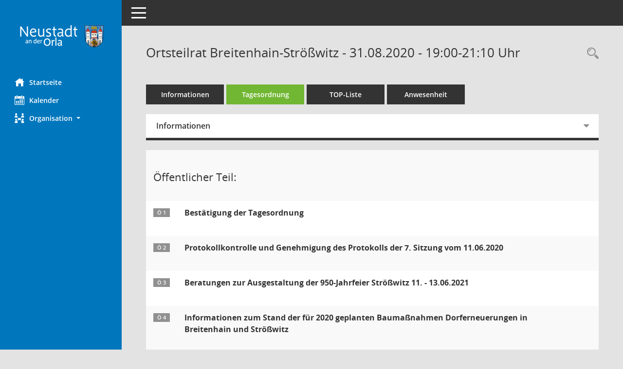

--- FILE ---
content_type: text/html; charset=UTF-8
request_url: https://bis.neustadtanderorla.de/si0057.php?__ksinr=788
body_size: 3702
content:
<!DOCTYPE html><html lang="de"  x-ms-format-detection="none"><head><meta charset="utf-8"><meta http-equiv="X-UA-Compatible" content="IE=edge"><meta name="viewport" content="width=device-width, initial-scale=1"><meta name="description" content=""><meta name="author" content="Somacos GmbH & Co. KG,https://www.somacos.de, SessionNet Version 5.5.4  V2 bi (Layout 6)"><meta name="sessionnet" content="V:050504"/><link rel="shortcut icon" href="im/browser.ico" type="image/x-icon"/><link rel="apple-touch-icon" href="im/somacos57.png" /><link rel="help" href="yhelp1.php" title="Hilfe" /><link rel="start" href="info.php" title="Startseite" /><title>SessionNet | Ortsteilrat Breitenhain-Str&ouml;&szlig;witz - 31.08.2020 - 19:00-21:10&nbsp;Uhr</title>
<script type="text/javascript">var smcGLOBAL_FUNCTION_STATUS_LOGON = 1;var smcStatus_Logon = false;</script>
<script type="text/javascript" src="yjavascript.js"></script><script type="text/javascript" src="js/shopjavascript.js"></script><meta name="format-detection" content="telephone=no, date=no, address=no, email=no" /><link href="css/styles6.css" rel="stylesheet"><link href="css/styles5_3.css" rel="stylesheet"><link href="css/styles5fct.css" rel="stylesheet"><link href="config/layout/layout5/config.css" rel="stylesheet"><link id="smcglobalprintstyles" rel="stylesheet" type="text/css" media="print" href="css/styles5print.css"><link href="css/responsive.css" rel="stylesheet"><link href="css/responsive3.css" rel="stylesheet" media="(max-width:767px)"><!--[if lt IE 9]><script src="js/smchtml5shiv.min.js"></script><script src="js/smcrespond.min.js"></script><![endif]--></head><body id="smc_body" class="smc-body">
<!-- #wrapper --><div id="wrapper" class="smclayout smc_page_si0057_layout"><div id="sidebar-wrapper" role="navigation" aria-label="Hauptmenü" class="smc-nav-config smc-pr-n"><div class="logo smc-config-logo"><a  href="info.php" title="Hier gelangen Sie zur Startseite dieser Webanwendung." aria-label="Hier gelangen Sie zur Startseite dieser Webanwendung." class="smce-a-u" ><img src="config/layout/layout5/logo.png" class="img-responsive smc-img-logo" alt="Logo" /></a></div><ul id="sidebar-nav" class="nav nav-pills nav-stacked"><li class="nav-item smc-nav-online"><a  href="info.php" title="Hier gelangen Sie zur Startseite dieser Webanwendung." aria-label="Hier gelangen Sie zur Startseite dieser Webanwendung." class="smce-a-u nav-link smcmenu1 smc-ct1" ><i class="smc smc-home" aria-hidden="true"></i>Startseite</a></li> <li class="nav-item smc-nav-online"><a  href="si0040.php" title="Diese Seite enth&auml;lt eine kalendarische &Uuml;bersicht der Sitzungstermine f&uuml;r einen Monat." aria-label="Diese Seite enth&auml;lt eine kalendarische &Uuml;bersicht der Sitzungstermine f&uuml;r einen Monat." class="smce-a-u nav-link smcmenu1 smc-ct1" ><i class="smc smc-calendar" aria-hidden="true"></i>Kalender</a></li> <li class="nav-item smc-nav-online"><a id="smc_nav_group_org" aria-expanded="false" role="button" data-toggle="collapse" aria-controls="smc_nav_group_sub_org" href="#smc_nav_group_sub_org"><span><i class="smc smc-network-connection" aria-hidden="true"></i>Organisation</span> <span class="caret"></span></a><ul id="smc_nav_group_sub_org" class="nav collapse" role="menu" aria-labelledby="smc_nav_group_org"><li class="smc-nav-link"><a  href="kp0041.php" title="Diese Seite listet die Personen, die im Sitzungsdienst als Mitglieder registriert sind, auf. Als Filter dienen neben den Anfangsbuchstaben der Nachnamen die Zeitr&auml;ume." aria-label="Diese Seite listet die Personen, die im Sitzungsdienst als Mitglieder registriert sind, auf. Als Filter dienen neben den Anfangsbuchstaben der Nachnamen die Zeitr&auml;ume." class="smce-a-u" >Mandatstr&auml;ger</a></li><li class="smc-nav-link"><a  href="gr0040.php" title="Diese Seite zeigt eine Liste der Gremien, f&uuml;r die im Sitzungsdienst Informationen verwaltet werden. Als Filter stehen die Zeitr&auml;ume zur Verf&uuml;gung." aria-label="Diese Seite zeigt eine Liste der Gremien, f&uuml;r die im Sitzungsdienst Informationen verwaltet werden. Als Filter stehen die Zeitr&auml;ume zur Verf&uuml;gung." class="smce-a-u" >Gremien</a></li></ul></li>
</ul><!-- /Sidebar ende smcnav mandatos --></div>
<div id="page-content-wrapper">
<nav id="top-bar" class="navbar navbar-inverse" aria-label="Auswahlmenü"><div id="menu-toggle" class="collapsed" title="Navigation ein- bzw. ausblenden"><span class="sr-only">Toggle navigation</span><span class="icon-bar"></span><span class="icon-bar"></span><span class="icon-bar"></span></div><ul class="nav navbar-nav navbar-right">

</ul></nav>

<div class="page-title" role="navigation" aria-label="Seitentitel und Oberes Menü"><ul class="nav nav-pills smc-nav-actions float-right smc-pr-n" aria-label="Oberes Menü"><li><a  href="recherche.php" title="Rechercheauswahl anzeigen" aria-label="Rechercheauswahl anzeigen" class="" ><i class="smc smc-magnifier" aria-hidden="true"></i><span class="sr-only">Rechercheauswahl</span></a></li></ul><h1 class="smc_h1">Ortsteilrat Breitenhain-Str&ouml;&szlig;witz - 31.08.2020 - 19:00-21:10&nbsp;Uhr</h1></div>

<div id="page-content" role="main" aria-label="Informationen">
<ul class="nav nav-tabs smcnoprint" id="smcregister" aria-label="Tab Navigation">
<li class="nav-item"><a  href="si0050.php?__ksinr=788" title="Informationen" aria-label="Informationen" class="smce-a-u nav-link" >Informationen</a></li><li class="nav-item active smc-ct1" aria-selected="true"><a  href="si0057.php?__ksinr=788" title="Tagesordnung" aria-label="Tagesordnung" class="smce-a-u nav-link" >Tagesordnung</a></li><li class="nav-item"><a  href="si0056.php?__ksinr=788" title="Tagesordnung schrittweise abarbeiten" aria-label="Tagesordnung schrittweise abarbeiten" class="smce-a-u nav-link" >TOP-Liste</a></li><li class="nav-item"><a  href="to0045.php?__ksinr=788" title="Anwesenheit" aria-label="Anwesenheit" class="smce-a-u nav-link" >Anwesenheit</a></li>
</ul><!--SMCINFO:PHP.V:7003033-->
<div class="row">

<div class="col-md-12">

<div id="smcpanel1" class="card card-light"><div class="card-header collapsed" data-toggle="collapse" href="#smcacchead1" aria-expanded="false" aria-controls="smcacchead1" ><h2 class="mb-0 card-header-title" id="smc-hn-1"><button class="btn btn-link btn-block text-left" type="button" data-toggle="collapse" data-target="#smcacchead1" aria-expanded="true" aria-controls="smcacchead1">Informationen</button></h2></div><div id="smcacchead1" class="collapse" aria-labelledby="smcacchead1" data-parent="#smcpanel1" ><div class="card-body">
<div id="smc_page_si0057_contenttable1" class="smc-table smc-table-striped smccontenttable smc_page_si0057_contenttable">
<div class="smc-table-row"><div class="smc-table-cell smc-cell-head siname_title">Sitzung</div><div class="smc-table-cell siname">OTRB/08/2019-2024</div>
</div>
<div class="smc-table-row"><div class="smc-table-cell smc-cell-head sigrname_title">Gremium</div><div class="smc-table-cell sigrname">Ortsteilrat Breitenhain-Strößwitz</div>
</div>
<div class="smc-table-row"><div class="smc-table-cell smc-cell-head siort_title">Raum</div><div class="smc-table-cell siort">Feuerwehrgerätehaus, Breitenhain, Breitenhain-Strößwitz, 07806 Neustadt an der Orla</div>
</div>
<div class="smc-table-row"><div class="smc-table-cell smc-cell-head sidat_title">Datum</div><div class="smc-table-cell sidat">31.08.2020</div>
</div>
<div class="smc-table-row"><div class="smc-table-cell smc-cell-head yytime_title">Zeit</div><div class="smc-table-cell yytime">19:00-21:10&nbsp;Uhr</div>
</div>
</div>
</div></div></div>
</div>
</div><!-- /meta-row -->
<!-- table-responsive --><table id="smc_page_si0057_contenttable2" class="table table-striped smc-table smc-table-striped smc-table-responsive smctablesitzung">
<tbody>
<tr class="smc-t-r-l"><td class="totrenn" colspan="4"><h2 id="smc_dv_next116444">&Ouml;ffentlicher Teil:</h2></td>
</tr>
<tr class="smc-t-r-l"><td class="tofnum"><span class="badge">&Ouml; 1</span></td><td class="tobetr"><div class="margin-bottom smc-card-header-title-simple">Bestätigung der Tagesordnung</div></td><td class="toxx">&nbsp;</td><td class="smc-t-cl991 sidocs"></td>
</tr>
<tr class="smc-t-r-l"><td class="tofnum"><span class="badge">&Ouml; 2</span></td><td class="tobetr"><div class="margin-bottom smc-card-header-title-simple">Protokollkontrolle und Genehmigung des Protokolls der 7. Sitzung vom 11.06.2020</div></td><td class="toxx">&nbsp;</td><td class="smc-t-cl991 sidocs"></td>
</tr>
<tr class="smc-t-r-l"><td class="tofnum"><span class="badge">&Ouml; 3</span></td><td class="tobetr"><div class="margin-bottom smc-card-header-title-simple">Beratungen zur Ausgestaltung der 950-Jahrfeier Strößwitz 11. - 13.06.2021</div></td><td class="toxx">&nbsp;</td><td class="smc-t-cl991 sidocs"></td>
</tr>
<tr class="smc-t-r-l"><td class="tofnum"><span class="badge">&Ouml; 4</span></td><td class="tobetr"><div class="margin-bottom smc-card-header-title-simple">Informationen zum Stand der für 2020 geplanten Baumaßnahmen Dorferneuerungen in Breitenhain und Strößwitz</div></td><td class="toxx">&nbsp;</td><td class="smc-t-cl991 sidocs"></td>
</tr>
<tr class="smc-t-r-l"><td class="tofnum"><span class="badge">&Ouml; 5</span></td><td class="tobetr"><div class="margin-bottom smc-card-header-title-simple">Situationsbericht des Ortsteilbürgermeisters und Informationen aus der Stadtverwaltung</div></td><td class="toxx">&nbsp;</td><td class="smc-t-cl991 sidocs"></td>
</tr>
<tr class="smc-t-r-l"><td class="tofnum"><span class="badge">&Ouml; 6</span></td><td class="tobetr"><div class="margin-bottom smc-card-header-title-simple">Erarbeitung eines Vorschlages an den Stadtrat zur Ehrung eines Breitenhainer Bürgers</div></td><td class="toxx">&nbsp;</td><td class="smc-t-cl991 sidocs"></td>
</tr>
<tr class="smc-t-r-l"><td class="tofnum"><span class="badge">&Ouml; 7</span></td><td class="tobetr"><div class="margin-bottom smc-card-header-title-simple">Informationen über offene Punkte der letzten OTR-Versammlung vom 11.06.2020</div></td><td class="toxx">&nbsp;</td><td class="smc-t-cl991 sidocs"></td>
</tr>
<tr class="smc-t-r-l"><td class="tofnum"><span class="badge">&Ouml; 8</span></td><td class="tobetr"><div class="margin-bottom smc-card-header-title-simple">Anfragen der Ratsmitglieder</div></td><td class="toxx">&nbsp;</td><td class="smc-t-cl991 sidocs"></td>
</tr>
<tr class="smc-t-r-l"><td class="tofnum"><span class="badge">&Ouml; 9</span></td><td class="tobetr"><div class="margin-bottom smc-card-header-title-simple">Bürgeranfragen/Verschiedenes</div></td><td class="toxx">&nbsp;</td><td class="smc-t-cl991 sidocs"></td>
</tr>
</tbody>
</table><!-- /table-responsive -->

</div><!-- /page-content-1 -->
</div><!-- /page-content-wrapper -->
<footer aria-label="Fusszeile mit Seiteninformationen"><div class="d-flex justify-content-between"><div id="smcmenubottom" title="Diese Men&uuml;leiste enth&auml;lt Funktionen f&uuml;r die Steuerung der aktuellen Seite."><ul class="list-inline"><li><i class="fa fa-clock-o" aria-hidden="true"></i>&nbsp;Letzte &Auml;nderung:&nbsp;24.01.2026 17:00:52</li></ul></div><div id="smcsomacosinfo" class="text-right"><span lang="en">Software: </span><a href="https://somacos.de/loesungen/sitzungsmanagement/session/" class="smc-link-normal" target="_blank" title="Zum Hersteller dieser Sitzungsdienst-Software: Somacos GmbH &amp; Co. KG - in einem neuen Browserfenster">Sitzungsdienst <span lang="en">Session</span><span class="sr-only">(Wird in neuem Fenster geöffnet)</span></a></div></div></footer>
</div><!-- /wrapper -->
<script type="text/javascript" src="js/smcjquery_min.js?v=3.5.1"></script>
<script type="text/javascript" src="js/smcpopper_min.js"></script>
<script type="text/javascript" src="js/smcbootstrap.bundle.min.js"></script>
<script type="text/javascript" src="js/smcmvc1.js"></script>		<!-- Menu Toggle Script -->
		<script>
		//Menu Toggle Script Variante "Nav bei < 991 dynamisch" (2):
		$("#menu-toggle").click(function (e) {
			    e.preventDefault();
			    //alert('toggled');
			    $("#wrapper").toggleClass("toggled");
		});
			    document.addEventListener('DOMContentLoaded', function () {
				        $(window).on('resize', updateToggle);
				        updateToggle();
			    });
		    function updateToggle() {
			        if ($(window).width() < 991) {
				            $('#wrapper').addClass('toggled');
			        }
		    }
		    function runToggle() {
			        //Einklappen erzwingen:
			        //alert('runtoggle 2');
			        $('#wrapper').addClass('toggled');
		    }
		</script>

<script type="text/javascript">
function smcGlobalGKI2(){return '631948679';}function smcGlobalSMCLAYOUT(){return 'wrapper';}function smcGlobal_AJAX_KEINRECHT(){return 'ajax.0';}function smcGlobalDebug(){return false;}function smcGlobal_HB(){return '';}
</script>
</body></html>